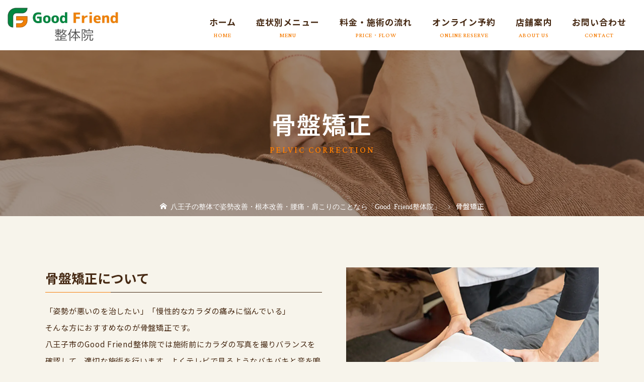

--- FILE ---
content_type: text/html; charset=UTF-8
request_url: https://good-friend-seitai.com/pelvis/
body_size: 12435
content:
<!DOCTYPE html>
<html class="pc" dir="ltr" lang="ja" prefix="og: https://ogp.me/ns#">
<head>
<!-- Google tag (gtag.js) -->
<script async src="https://www.googletagmanager.com/gtag/js?id=G-KSLJB5ZZ34"></script>
<script>
  window.dataLayer = window.dataLayer || [];
  function gtag(){dataLayer.push(arguments);}
  gtag('js', new Date());

  gtag('config', 'G-KSLJB5ZZ34');
</script>
<meta name="google-site-verification" content="x46aHxDN_1oasCVwjIVTtKKSfh3vkmepYchUIUo0yOw" />
<meta charset="UTF-8">
<meta name="viewport" content="width=device-width">
<title>骨盤矯正 | 八王子の整体で姿勢改善・根本改善・腰痛・肩こりのことなら「Good Friend整体院」</title>
<!--[if lt IE 9]>
<script src="https://good-friend-seitai.com/wp-content/themes/story_tcd041/js/html5.js"></script>
<![endif]-->

		<!-- All in One SEO 4.9.3 - aioseo.com -->
	<meta name="description" content="骨盤矯正のページです。八王子の整体で姿勢改善・根本改善・腰痛・肩こりのことなら「Good Friend整体院」にお任せください。Good Friend整体院は東京都八王子市にある整体院です。腰痛や肩こりなどの不調にオーダーメイドの施術をご提供。姿勢矯正も可能ですので、ぜひご相談ください。" />
	<meta name="robots" content="max-image-preview:large" />
	<link rel="canonical" href="https://good-friend-seitai.com/pelvis/" />
	<meta name="generator" content="All in One SEO (AIOSEO) 4.9.3" />
		<meta property="og:locale" content="ja_JP" />
		<meta property="og:site_name" content="八王子の整体で姿勢改善・根本改善・腰痛・肩こりのことなら「Good Friend整体院」 | 八王子の整体で姿勢改善・根本改善・腰痛・肩こりのことなら「Good Friend整体院」にお任せください。Good Friend整体院は東京都八王子市にある整体院です。腰痛や肩こりなどの不調にオーダーメイドの施術をご提供。姿勢矯正も可能ですので、ぜひご相談ください。" />
		<meta property="og:type" content="article" />
		<meta property="og:title" content="骨盤矯正 | 八王子の整体で姿勢改善・根本改善・腰痛・肩こりのことなら「Good Friend整体院」" />
		<meta property="og:description" content="骨盤矯正のページです。八王子の整体で姿勢改善・根本改善・腰痛・肩こりのことなら「Good Friend整体院」にお任せください。Good Friend整体院は東京都八王子市にある整体院です。腰痛や肩こりなどの不調にオーダーメイドの施術をご提供。姿勢矯正も可能ですので、ぜひご相談ください。" />
		<meta property="og:url" content="https://good-friend-seitai.com/pelvis/" />
		<meta property="article:published_time" content="2023-08-18T07:55:10+00:00" />
		<meta property="article:modified_time" content="2024-04-01T08:21:59+00:00" />
		<meta name="twitter:card" content="summary_large_image" />
		<meta name="twitter:title" content="骨盤矯正 | 八王子の整体で姿勢改善・根本改善・腰痛・肩こりのことなら「Good Friend整体院」" />
		<meta name="twitter:description" content="骨盤矯正のページです。八王子の整体で姿勢改善・根本改善・腰痛・肩こりのことなら「Good Friend整体院」にお任せください。Good Friend整体院は東京都八王子市にある整体院です。腰痛や肩こりなどの不調にオーダーメイドの施術をご提供。姿勢矯正も可能ですので、ぜひご相談ください。" />
		<script type="application/ld+json" class="aioseo-schema">
			{"@context":"https:\/\/schema.org","@graph":[{"@type":"BreadcrumbList","@id":"https:\/\/good-friend-seitai.com\/pelvis\/#breadcrumblist","itemListElement":[{"@type":"ListItem","@id":"https:\/\/good-friend-seitai.com#listItem","position":1,"name":"\u30db\u30fc\u30e0","item":"https:\/\/good-friend-seitai.com","nextItem":{"@type":"ListItem","@id":"https:\/\/good-friend-seitai.com\/pelvis\/#listItem","name":"\u9aa8\u76e4\u77ef\u6b63"}},{"@type":"ListItem","@id":"https:\/\/good-friend-seitai.com\/pelvis\/#listItem","position":2,"name":"\u9aa8\u76e4\u77ef\u6b63","previousItem":{"@type":"ListItem","@id":"https:\/\/good-friend-seitai.com#listItem","name":"\u30db\u30fc\u30e0"}}]},{"@type":"Organization","@id":"https:\/\/good-friend-seitai.com\/#organization","name":"Good Friend\u6574\u4f53\u9662","description":"\u516b\u738b\u5b50\u306e\u6574\u4f53\u3067\u59ff\u52e2\u6539\u5584\u30fb\u6839\u672c\u6539\u5584\u30fb\u8170\u75db\u30fb\u80a9\u3053\u308a\u306e\u3053\u3068\u306a\u3089\u300cGood Friend\u6574\u4f53\u9662\u300d\u306b\u304a\u4efb\u305b\u304f\u3060\u3055\u3044\u3002Good Friend\u6574\u4f53\u9662\u306f\u6771\u4eac\u90fd\u516b\u738b\u5b50\u5e02\u306b\u3042\u308b\u6574\u4f53\u9662\u3067\u3059\u3002\u8170\u75db\u3084\u80a9\u3053\u308a\u306a\u3069\u306e\u4e0d\u8abf\u306b\u30aa\u30fc\u30c0\u30fc\u30e1\u30a4\u30c9\u306e\u65bd\u8853\u3092\u3054\u63d0\u4f9b\u3002\u59ff\u52e2\u77ef\u6b63\u3082\u53ef\u80fd\u3067\u3059\u306e\u3067\u3001\u305c\u3072\u3054\u76f8\u8ac7\u304f\u3060\u3055\u3044\u3002","url":"https:\/\/good-friend-seitai.com\/","telephone":"+817090811785","logo":{"@type":"ImageObject","url":"https:\/\/good-friend-seitai.com\/wp-content\/uploads\/2023\/09\/logo_img.png","@id":"https:\/\/good-friend-seitai.com\/pelvis\/#organizationLogo","width":840,"height":255},"image":{"@id":"https:\/\/good-friend-seitai.com\/pelvis\/#organizationLogo"}},{"@type":"WebPage","@id":"https:\/\/good-friend-seitai.com\/pelvis\/#webpage","url":"https:\/\/good-friend-seitai.com\/pelvis\/","name":"\u9aa8\u76e4\u77ef\u6b63 | \u516b\u738b\u5b50\u306e\u6574\u4f53\u3067\u59ff\u52e2\u6539\u5584\u30fb\u6839\u672c\u6539\u5584\u30fb\u8170\u75db\u30fb\u80a9\u3053\u308a\u306e\u3053\u3068\u306a\u3089\u300cGood Friend\u6574\u4f53\u9662\u300d","description":"\u9aa8\u76e4\u77ef\u6b63\u306e\u30da\u30fc\u30b8\u3067\u3059\u3002\u516b\u738b\u5b50\u306e\u6574\u4f53\u3067\u59ff\u52e2\u6539\u5584\u30fb\u6839\u672c\u6539\u5584\u30fb\u8170\u75db\u30fb\u80a9\u3053\u308a\u306e\u3053\u3068\u306a\u3089\u300cGood Friend\u6574\u4f53\u9662\u300d\u306b\u304a\u4efb\u305b\u304f\u3060\u3055\u3044\u3002Good Friend\u6574\u4f53\u9662\u306f\u6771\u4eac\u90fd\u516b\u738b\u5b50\u5e02\u306b\u3042\u308b\u6574\u4f53\u9662\u3067\u3059\u3002\u8170\u75db\u3084\u80a9\u3053\u308a\u306a\u3069\u306e\u4e0d\u8abf\u306b\u30aa\u30fc\u30c0\u30fc\u30e1\u30a4\u30c9\u306e\u65bd\u8853\u3092\u3054\u63d0\u4f9b\u3002\u59ff\u52e2\u77ef\u6b63\u3082\u53ef\u80fd\u3067\u3059\u306e\u3067\u3001\u305c\u3072\u3054\u76f8\u8ac7\u304f\u3060\u3055\u3044\u3002","inLanguage":"ja","isPartOf":{"@id":"https:\/\/good-friend-seitai.com\/#website"},"breadcrumb":{"@id":"https:\/\/good-friend-seitai.com\/pelvis\/#breadcrumblist"},"datePublished":"2023-08-18T16:55:10+09:00","dateModified":"2024-04-01T17:21:59+09:00"},{"@type":"WebSite","@id":"https:\/\/good-friend-seitai.com\/#website","url":"https:\/\/good-friend-seitai.com\/","name":"\u516b\u738b\u5b50\u3067\u8170\u75db\u30fb\u80a9\u3053\u308a\u30fb\u59ff\u52e2\u77ef\u6b63\u306b\u52b9\u304f\u6574\u4f53\u306a\u3089Good Friend\u6574\u4f53\u9662","alternateName":"Good Friend\u6574\u4f53\u9662","description":"\u516b\u738b\u5b50\u306e\u6574\u4f53\u3067\u59ff\u52e2\u6539\u5584\u30fb\u6839\u672c\u6539\u5584\u30fb\u8170\u75db\u30fb\u80a9\u3053\u308a\u306e\u3053\u3068\u306a\u3089\u300cGood Friend\u6574\u4f53\u9662\u300d\u306b\u304a\u4efb\u305b\u304f\u3060\u3055\u3044\u3002Good Friend\u6574\u4f53\u9662\u306f\u6771\u4eac\u90fd\u516b\u738b\u5b50\u5e02\u306b\u3042\u308b\u6574\u4f53\u9662\u3067\u3059\u3002\u8170\u75db\u3084\u80a9\u3053\u308a\u306a\u3069\u306e\u4e0d\u8abf\u306b\u30aa\u30fc\u30c0\u30fc\u30e1\u30a4\u30c9\u306e\u65bd\u8853\u3092\u3054\u63d0\u4f9b\u3002\u59ff\u52e2\u77ef\u6b63\u3082\u53ef\u80fd\u3067\u3059\u306e\u3067\u3001\u305c\u3072\u3054\u76f8\u8ac7\u304f\u3060\u3055\u3044\u3002","inLanguage":"ja","publisher":{"@id":"https:\/\/good-friend-seitai.com\/#organization"}}]}
		</script>
		<!-- All in One SEO -->

<link rel="alternate" title="oEmbed (JSON)" type="application/json+oembed" href="https://good-friend-seitai.com/wp-json/oembed/1.0/embed?url=https%3A%2F%2Fgood-friend-seitai.com%2Fpelvis%2F" />
<link rel="alternate" title="oEmbed (XML)" type="text/xml+oembed" href="https://good-friend-seitai.com/wp-json/oembed/1.0/embed?url=https%3A%2F%2Fgood-friend-seitai.com%2Fpelvis%2F&#038;format=xml" />
<style id='wp-img-auto-sizes-contain-inline-css' type='text/css'>
img:is([sizes=auto i],[sizes^="auto," i]){contain-intrinsic-size:3000px 1500px}
/*# sourceURL=wp-img-auto-sizes-contain-inline-css */
</style>
<link rel='stylesheet' id='sbi_styles-css' href='https://good-friend-seitai.com/wp-content/plugins/instagram-feed/css/sbi-styles.min.css?ver=6.10.0' type='text/css' media='all' />
<style id='wp-block-library-inline-css' type='text/css'>
:root{--wp-block-synced-color:#7a00df;--wp-block-synced-color--rgb:122,0,223;--wp-bound-block-color:var(--wp-block-synced-color);--wp-editor-canvas-background:#ddd;--wp-admin-theme-color:#007cba;--wp-admin-theme-color--rgb:0,124,186;--wp-admin-theme-color-darker-10:#006ba1;--wp-admin-theme-color-darker-10--rgb:0,107,160.5;--wp-admin-theme-color-darker-20:#005a87;--wp-admin-theme-color-darker-20--rgb:0,90,135;--wp-admin-border-width-focus:2px}@media (min-resolution:192dpi){:root{--wp-admin-border-width-focus:1.5px}}.wp-element-button{cursor:pointer}:root .has-very-light-gray-background-color{background-color:#eee}:root .has-very-dark-gray-background-color{background-color:#313131}:root .has-very-light-gray-color{color:#eee}:root .has-very-dark-gray-color{color:#313131}:root .has-vivid-green-cyan-to-vivid-cyan-blue-gradient-background{background:linear-gradient(135deg,#00d084,#0693e3)}:root .has-purple-crush-gradient-background{background:linear-gradient(135deg,#34e2e4,#4721fb 50%,#ab1dfe)}:root .has-hazy-dawn-gradient-background{background:linear-gradient(135deg,#faaca8,#dad0ec)}:root .has-subdued-olive-gradient-background{background:linear-gradient(135deg,#fafae1,#67a671)}:root .has-atomic-cream-gradient-background{background:linear-gradient(135deg,#fdd79a,#004a59)}:root .has-nightshade-gradient-background{background:linear-gradient(135deg,#330968,#31cdcf)}:root .has-midnight-gradient-background{background:linear-gradient(135deg,#020381,#2874fc)}:root{--wp--preset--font-size--normal:16px;--wp--preset--font-size--huge:42px}.has-regular-font-size{font-size:1em}.has-larger-font-size{font-size:2.625em}.has-normal-font-size{font-size:var(--wp--preset--font-size--normal)}.has-huge-font-size{font-size:var(--wp--preset--font-size--huge)}.has-text-align-center{text-align:center}.has-text-align-left{text-align:left}.has-text-align-right{text-align:right}.has-fit-text{white-space:nowrap!important}#end-resizable-editor-section{display:none}.aligncenter{clear:both}.items-justified-left{justify-content:flex-start}.items-justified-center{justify-content:center}.items-justified-right{justify-content:flex-end}.items-justified-space-between{justify-content:space-between}.screen-reader-text{border:0;clip-path:inset(50%);height:1px;margin:-1px;overflow:hidden;padding:0;position:absolute;width:1px;word-wrap:normal!important}.screen-reader-text:focus{background-color:#ddd;clip-path:none;color:#444;display:block;font-size:1em;height:auto;left:5px;line-height:normal;padding:15px 23px 14px;text-decoration:none;top:5px;width:auto;z-index:100000}html :where(.has-border-color){border-style:solid}html :where([style*=border-top-color]){border-top-style:solid}html :where([style*=border-right-color]){border-right-style:solid}html :where([style*=border-bottom-color]){border-bottom-style:solid}html :where([style*=border-left-color]){border-left-style:solid}html :where([style*=border-width]){border-style:solid}html :where([style*=border-top-width]){border-top-style:solid}html :where([style*=border-right-width]){border-right-style:solid}html :where([style*=border-bottom-width]){border-bottom-style:solid}html :where([style*=border-left-width]){border-left-style:solid}html :where(img[class*=wp-image-]){height:auto;max-width:100%}:where(figure){margin:0 0 1em}html :where(.is-position-sticky){--wp-admin--admin-bar--position-offset:var(--wp-admin--admin-bar--height,0px)}@media screen and (max-width:600px){html :where(.is-position-sticky){--wp-admin--admin-bar--position-offset:0px}}

/*# sourceURL=wp-block-library-inline-css */
</style><style id='global-styles-inline-css' type='text/css'>
:root{--wp--preset--aspect-ratio--square: 1;--wp--preset--aspect-ratio--4-3: 4/3;--wp--preset--aspect-ratio--3-4: 3/4;--wp--preset--aspect-ratio--3-2: 3/2;--wp--preset--aspect-ratio--2-3: 2/3;--wp--preset--aspect-ratio--16-9: 16/9;--wp--preset--aspect-ratio--9-16: 9/16;--wp--preset--color--black: #000000;--wp--preset--color--cyan-bluish-gray: #abb8c3;--wp--preset--color--white: #ffffff;--wp--preset--color--pale-pink: #f78da7;--wp--preset--color--vivid-red: #cf2e2e;--wp--preset--color--luminous-vivid-orange: #ff6900;--wp--preset--color--luminous-vivid-amber: #fcb900;--wp--preset--color--light-green-cyan: #7bdcb5;--wp--preset--color--vivid-green-cyan: #00d084;--wp--preset--color--pale-cyan-blue: #8ed1fc;--wp--preset--color--vivid-cyan-blue: #0693e3;--wp--preset--color--vivid-purple: #9b51e0;--wp--preset--gradient--vivid-cyan-blue-to-vivid-purple: linear-gradient(135deg,rgb(6,147,227) 0%,rgb(155,81,224) 100%);--wp--preset--gradient--light-green-cyan-to-vivid-green-cyan: linear-gradient(135deg,rgb(122,220,180) 0%,rgb(0,208,130) 100%);--wp--preset--gradient--luminous-vivid-amber-to-luminous-vivid-orange: linear-gradient(135deg,rgb(252,185,0) 0%,rgb(255,105,0) 100%);--wp--preset--gradient--luminous-vivid-orange-to-vivid-red: linear-gradient(135deg,rgb(255,105,0) 0%,rgb(207,46,46) 100%);--wp--preset--gradient--very-light-gray-to-cyan-bluish-gray: linear-gradient(135deg,rgb(238,238,238) 0%,rgb(169,184,195) 100%);--wp--preset--gradient--cool-to-warm-spectrum: linear-gradient(135deg,rgb(74,234,220) 0%,rgb(151,120,209) 20%,rgb(207,42,186) 40%,rgb(238,44,130) 60%,rgb(251,105,98) 80%,rgb(254,248,76) 100%);--wp--preset--gradient--blush-light-purple: linear-gradient(135deg,rgb(255,206,236) 0%,rgb(152,150,240) 100%);--wp--preset--gradient--blush-bordeaux: linear-gradient(135deg,rgb(254,205,165) 0%,rgb(254,45,45) 50%,rgb(107,0,62) 100%);--wp--preset--gradient--luminous-dusk: linear-gradient(135deg,rgb(255,203,112) 0%,rgb(199,81,192) 50%,rgb(65,88,208) 100%);--wp--preset--gradient--pale-ocean: linear-gradient(135deg,rgb(255,245,203) 0%,rgb(182,227,212) 50%,rgb(51,167,181) 100%);--wp--preset--gradient--electric-grass: linear-gradient(135deg,rgb(202,248,128) 0%,rgb(113,206,126) 100%);--wp--preset--gradient--midnight: linear-gradient(135deg,rgb(2,3,129) 0%,rgb(40,116,252) 100%);--wp--preset--font-size--small: 13px;--wp--preset--font-size--medium: 20px;--wp--preset--font-size--large: 36px;--wp--preset--font-size--x-large: 42px;--wp--preset--spacing--20: 0.44rem;--wp--preset--spacing--30: 0.67rem;--wp--preset--spacing--40: 1rem;--wp--preset--spacing--50: 1.5rem;--wp--preset--spacing--60: 2.25rem;--wp--preset--spacing--70: 3.38rem;--wp--preset--spacing--80: 5.06rem;--wp--preset--shadow--natural: 6px 6px 9px rgba(0, 0, 0, 0.2);--wp--preset--shadow--deep: 12px 12px 50px rgba(0, 0, 0, 0.4);--wp--preset--shadow--sharp: 6px 6px 0px rgba(0, 0, 0, 0.2);--wp--preset--shadow--outlined: 6px 6px 0px -3px rgb(255, 255, 255), 6px 6px rgb(0, 0, 0);--wp--preset--shadow--crisp: 6px 6px 0px rgb(0, 0, 0);}:where(.is-layout-flex){gap: 0.5em;}:where(.is-layout-grid){gap: 0.5em;}body .is-layout-flex{display: flex;}.is-layout-flex{flex-wrap: wrap;align-items: center;}.is-layout-flex > :is(*, div){margin: 0;}body .is-layout-grid{display: grid;}.is-layout-grid > :is(*, div){margin: 0;}:where(.wp-block-columns.is-layout-flex){gap: 2em;}:where(.wp-block-columns.is-layout-grid){gap: 2em;}:where(.wp-block-post-template.is-layout-flex){gap: 1.25em;}:where(.wp-block-post-template.is-layout-grid){gap: 1.25em;}.has-black-color{color: var(--wp--preset--color--black) !important;}.has-cyan-bluish-gray-color{color: var(--wp--preset--color--cyan-bluish-gray) !important;}.has-white-color{color: var(--wp--preset--color--white) !important;}.has-pale-pink-color{color: var(--wp--preset--color--pale-pink) !important;}.has-vivid-red-color{color: var(--wp--preset--color--vivid-red) !important;}.has-luminous-vivid-orange-color{color: var(--wp--preset--color--luminous-vivid-orange) !important;}.has-luminous-vivid-amber-color{color: var(--wp--preset--color--luminous-vivid-amber) !important;}.has-light-green-cyan-color{color: var(--wp--preset--color--light-green-cyan) !important;}.has-vivid-green-cyan-color{color: var(--wp--preset--color--vivid-green-cyan) !important;}.has-pale-cyan-blue-color{color: var(--wp--preset--color--pale-cyan-blue) !important;}.has-vivid-cyan-blue-color{color: var(--wp--preset--color--vivid-cyan-blue) !important;}.has-vivid-purple-color{color: var(--wp--preset--color--vivid-purple) !important;}.has-black-background-color{background-color: var(--wp--preset--color--black) !important;}.has-cyan-bluish-gray-background-color{background-color: var(--wp--preset--color--cyan-bluish-gray) !important;}.has-white-background-color{background-color: var(--wp--preset--color--white) !important;}.has-pale-pink-background-color{background-color: var(--wp--preset--color--pale-pink) !important;}.has-vivid-red-background-color{background-color: var(--wp--preset--color--vivid-red) !important;}.has-luminous-vivid-orange-background-color{background-color: var(--wp--preset--color--luminous-vivid-orange) !important;}.has-luminous-vivid-amber-background-color{background-color: var(--wp--preset--color--luminous-vivid-amber) !important;}.has-light-green-cyan-background-color{background-color: var(--wp--preset--color--light-green-cyan) !important;}.has-vivid-green-cyan-background-color{background-color: var(--wp--preset--color--vivid-green-cyan) !important;}.has-pale-cyan-blue-background-color{background-color: var(--wp--preset--color--pale-cyan-blue) !important;}.has-vivid-cyan-blue-background-color{background-color: var(--wp--preset--color--vivid-cyan-blue) !important;}.has-vivid-purple-background-color{background-color: var(--wp--preset--color--vivid-purple) !important;}.has-black-border-color{border-color: var(--wp--preset--color--black) !important;}.has-cyan-bluish-gray-border-color{border-color: var(--wp--preset--color--cyan-bluish-gray) !important;}.has-white-border-color{border-color: var(--wp--preset--color--white) !important;}.has-pale-pink-border-color{border-color: var(--wp--preset--color--pale-pink) !important;}.has-vivid-red-border-color{border-color: var(--wp--preset--color--vivid-red) !important;}.has-luminous-vivid-orange-border-color{border-color: var(--wp--preset--color--luminous-vivid-orange) !important;}.has-luminous-vivid-amber-border-color{border-color: var(--wp--preset--color--luminous-vivid-amber) !important;}.has-light-green-cyan-border-color{border-color: var(--wp--preset--color--light-green-cyan) !important;}.has-vivid-green-cyan-border-color{border-color: var(--wp--preset--color--vivid-green-cyan) !important;}.has-pale-cyan-blue-border-color{border-color: var(--wp--preset--color--pale-cyan-blue) !important;}.has-vivid-cyan-blue-border-color{border-color: var(--wp--preset--color--vivid-cyan-blue) !important;}.has-vivid-purple-border-color{border-color: var(--wp--preset--color--vivid-purple) !important;}.has-vivid-cyan-blue-to-vivid-purple-gradient-background{background: var(--wp--preset--gradient--vivid-cyan-blue-to-vivid-purple) !important;}.has-light-green-cyan-to-vivid-green-cyan-gradient-background{background: var(--wp--preset--gradient--light-green-cyan-to-vivid-green-cyan) !important;}.has-luminous-vivid-amber-to-luminous-vivid-orange-gradient-background{background: var(--wp--preset--gradient--luminous-vivid-amber-to-luminous-vivid-orange) !important;}.has-luminous-vivid-orange-to-vivid-red-gradient-background{background: var(--wp--preset--gradient--luminous-vivid-orange-to-vivid-red) !important;}.has-very-light-gray-to-cyan-bluish-gray-gradient-background{background: var(--wp--preset--gradient--very-light-gray-to-cyan-bluish-gray) !important;}.has-cool-to-warm-spectrum-gradient-background{background: var(--wp--preset--gradient--cool-to-warm-spectrum) !important;}.has-blush-light-purple-gradient-background{background: var(--wp--preset--gradient--blush-light-purple) !important;}.has-blush-bordeaux-gradient-background{background: var(--wp--preset--gradient--blush-bordeaux) !important;}.has-luminous-dusk-gradient-background{background: var(--wp--preset--gradient--luminous-dusk) !important;}.has-pale-ocean-gradient-background{background: var(--wp--preset--gradient--pale-ocean) !important;}.has-electric-grass-gradient-background{background: var(--wp--preset--gradient--electric-grass) !important;}.has-midnight-gradient-background{background: var(--wp--preset--gradient--midnight) !important;}.has-small-font-size{font-size: var(--wp--preset--font-size--small) !important;}.has-medium-font-size{font-size: var(--wp--preset--font-size--medium) !important;}.has-large-font-size{font-size: var(--wp--preset--font-size--large) !important;}.has-x-large-font-size{font-size: var(--wp--preset--font-size--x-large) !important;}
/*# sourceURL=global-styles-inline-css */
</style>

<style id='classic-theme-styles-inline-css' type='text/css'>
/*! This file is auto-generated */
.wp-block-button__link{color:#fff;background-color:#32373c;border-radius:9999px;box-shadow:none;text-decoration:none;padding:calc(.667em + 2px) calc(1.333em + 2px);font-size:1.125em}.wp-block-file__button{background:#32373c;color:#fff;text-decoration:none}
/*# sourceURL=/wp-includes/css/classic-themes.min.css */
</style>
<link rel='stylesheet' id='contact-form-7-css' href='https://good-friend-seitai.com/wp-content/plugins/contact-form-7/includes/css/styles.css?ver=6.1.4' type='text/css' media='all' />
<link rel='stylesheet' id='story-slick-css' href='https://good-friend-seitai.com/wp-content/themes/story_tcd041/css/slick.css?ver=6.9' type='text/css' media='all' />
<link rel='stylesheet' id='story-slick-theme-css' href='https://good-friend-seitai.com/wp-content/themes/story_tcd041/css/slick-theme.css?ver=6.9' type='text/css' media='all' />
<link rel='stylesheet' id='story-style-css' href='https://good-friend-seitai.com/wp-content/themes/story_tcd041/style.css?ver=1.6?20231026' type='text/css' media='all' />
<link rel='stylesheet' id='story-responsive-css' href='https://good-friend-seitai.com/wp-content/themes/story_tcd041/responsive.css?ver=1.6?20231026' type='text/css' media='all' />
<link rel='stylesheet' id='story-footer-bar-css' href='https://good-friend-seitai.com/wp-content/themes/story_tcd041/css/footer-bar.css?ver=1.6?20231026' type='text/css' media='all' />
<script type="text/javascript" src="https://good-friend-seitai.com/wp-includes/js/jquery/jquery.min.js?ver=3.7.1" id="jquery-core-js"></script>
<script type="text/javascript" src="https://good-friend-seitai.com/wp-includes/js/jquery/jquery-migrate.min.js?ver=3.4.1" id="jquery-migrate-js"></script>
<script type="text/javascript" src="https://good-friend-seitai.com/wp-content/themes/story_tcd041/js/slick.min.js?ver=1.6?20231026" id="story-slick-js"></script>
<script type="text/javascript" src="https://good-friend-seitai.com/wp-content/themes/story_tcd041/js/functions.js?ver=1.6?20231026" id="story-script-js"></script>
<script type="text/javascript" src="https://good-friend-seitai.com/wp-content/themes/story_tcd041/js/responsive.js?ver=1.6?20231026" id="story-responsive-js"></script>
<link rel="https://api.w.org/" href="https://good-friend-seitai.com/wp-json/" /><link rel="alternate" title="JSON" type="application/json" href="https://good-friend-seitai.com/wp-json/wp/v2/pages/44" /><link rel="EditURI" type="application/rsd+xml" title="RSD" href="https://good-friend-seitai.com/xmlrpc.php?rsd" />
<meta name="generator" content="WordPress 6.9" />
<link rel='shortlink' href='https://good-friend-seitai.com/?p=44' />
<style type="text/css">

</style>
<noscript><style>.lazyload[data-src]{display:none !important;}</style></noscript><style>.lazyload{background-image:none !important;}.lazyload:before{background-image:none !important;}</style><style>
.content02-button:hover, .button a:hover, .global-nav .sub-menu a:hover, .content02-button:hover, .footer-bar01, .copyright, .nav-links02-previous a, .nav-links02-next a, .pagetop a, #submit_comment:hover, .page-links a:hover, .page-links > span, .pw_form input[type="submit"]:hover, .post-password-form input[type="submit"]:hover { 
	background: #F47F0B; 
}
.pb_slider .slick-prev:active, .pb_slider .slick-prev:focus, .pb_slider .slick-prev:hover {
	background: #F47F0B url(https://good-friend-seitai.com/wp-content/themes/story_tcd041/pagebuilder/assets/img/slider_arrow1.png) no-repeat 23px; 
}
.pb_slider .slick-next:active, .pb_slider .slick-next:focus, .pb_slider .slick-next:hover {
	background: #F47F0B url(https://good-friend-seitai.com/wp-content/themes/story_tcd041/pagebuilder/assets/img/slider_arrow2.png) no-repeat 25px 23px; 
}
#comment_textarea textarea:focus, #guest_info input:focus, #comment_textarea textarea:focus { 
	border: 1px solid #F47F0B; 
}
.archive-title, .article01-title a, .article02-title a, .article03-title, .article03-category-item:hover, .article05-category-item:hover, .article04-title, .article05-title, .article06-title, .article06-category-item:hover, .column-layout01-title, .column-layout01-title, .column-layout02-title, .column-layout03-title, .column-layout04-title, .column-layout05-title, .column-layout02-title, .column-layout03-title, .column-layout04-title, .column-layout05-title, .content01-title, .content02-button, .content03-title, .content04-title, .footer-gallery-title, .global-nav a:hover,  .global-nav .current-menu-item > a, .headline-primary, .nav-links01-previous a:hover, .nav-links01-next a:hover, .post-title, .styled-post-list1-title:hover, .top-slider-content-inner:after, .breadcrumb a:hover, .article07-title, .post-category a:hover, .post-meta-box a:hover, .post-content a, .color_headline, .custom-html-widget a {
color: #F47F0B;
}
.content02, .gallery01 .slick-arrow:hover, .global-nav .sub-menu a, .headline-bar, .nav-links02-next a:hover, .nav-links02-previous a:hover, .pagetop a:hover, .top-slider-nav li.active a, .top-slider-nav li:hover a {
background: #F47F0B;
}
.social-nav-item a:hover:before {
color: #F47F0B;
}
.article01-title a:hover, .article02-title a:hover, .article03 a:hover .article03-title, .article04 a:hover .article04-title, .article07 a:hover .article07-title, .post-content a:hover, .headline-link:hover, .custom-html-widget a:hover {
	color: #01893F;
}
@media only screen and (max-width: 991px) {
	.copyright {
		background: #F47F0B;
	}
}
@media only screen and (max-width: 1200px) {
	.global-nav a, .global-nav a:hover {
		background: #F47F0B;
	}
	.global-nav .sub-menu a {
		background: #F47F0B;
	}
}
.headline-font-type {
font-family: Segoe UI, "Hiragino Kaku Gothic ProN", "ヒラギノ角ゴ ProN W3", "メイリオ", Meiryo, sans-serif;
}
a:hover .thumbnail01 img, .thumbnail01 img:hover {
	-moz-transform: scale(1.2); -ms-transform: scale(1.2); -o-transform: scale(1.2); -webkit-transform: scale(1.2); transform: scale(1.2); }
.global-nav > ul > li > a {
color: #666666;
}
.article06 a:hover:before {
background: rgba(255, 255, 255, 0.9);
}
.footer-nav-wrapper:before {
background-color: rgba(159, 136, 110, 0.8);
}
</style>


<!--スマホ 電話番号リンク-->
<script type="text/javascript">
  function smtel(telno){
    if((navigator.userAgent.indexOf('iPhone') > 0 && navigator.userAgent.indexOf('iPod') == -1) || navigator.userAgent.indexOf('Android') > 0 && navigator.userAgent.indexOf('Mobile') > 0){
        document.write('<a class="tel-link" href="tel:'+telno+'">'+telno+'</a>');
        }else{
        document.write('<span class="tel-link">'+telno+'</span>');
    }
}
</script>
<!--スマホ 電話番号リンク END-->
		
<!--オリジナルCSS-->
<link rel="stylesheet" href="https://good-friend-seitai.com/wp-content/themes/story_tcd041/original.css?ver=202601171449">
<!--<link rel="stylesheet" type="text/css" href="https://good-friend-seitai.com/wp-content/themes/story_tcd041/original.css?20231026">-->
<!--オリジナルCSS END-->

<!-- ファビコン -->
<link rel="icon" href="https://good-friend-seitai.com/wp-content/themes/story_tcd041/img/favicon.ico">
 
<!-- スマホ用アイコン -->
<link rel="apple-touch-icon" sizes="180x180" href="https://good-friend-seitai.com/wp-content/themes/story_tcd041/img/icon.png">

<!-- GoogleFont -->
<link rel="preconnect" href="https://fonts.googleapis.com">
<link rel="preconnect" href="https://fonts.gstatic.com" crossorigin>
<link href="https://fonts.googleapis.com/css2?family=Crimson+Pro:wght@400;500&family=Noto+Sans+JP:wght@400;500;600;700&display=swap" rel="stylesheet">
<!-- GoogleFont END -->
	
</head>
<body class="wp-singular page-template-default page page-id-44 wp-theme-story_tcd041 font-type2">
<div id="site-loader-overlay"><div id="site-loader-spinner" style="border: 3px solid rgba(244, 127, 11, .5); border-left: 3px solid #F47F0B;">Loading</div></div>
<div id="site_wrap">
<header class="header">
	<div class="header-bar header-bar-fixed" style="background-color: #FFFFFF; color: #666666;">
		<div class="header-bar-inner inner">
			<div class="logo logo-image"><a href="https://good-friend-seitai.com/" data-label="八王子の整体で姿勢改善・根本改善・腰痛・肩こりのことなら「Good Friend整体院」"><img class="h_logo lazyload" src="[data-uri]" alt="八王子の整体で姿勢改善・根本改善・腰痛・肩こりのことなら「Good Friend整体院」" data-src="https://good-friend-seitai.com/wp-content/uploads/2023/09/logo_img.png" decoding="async" data-eio-rwidth="840" data-eio-rheight="255"><noscript><img class="h_logo" src="https://good-friend-seitai.com/wp-content/uploads/2023/09/logo_img.png" alt="八王子の整体で姿勢改善・根本改善・腰痛・肩こりのことなら「Good Friend整体院」" data-eio="l"></noscript></a></div>
			<a href="#" id="global-nav-button" class="global-nav-button"></a>
			<nav id="global-nav" class="global-nav"><ul id="menu-%e3%82%b0%e3%83%ad%e3%83%bc%e3%83%90%e3%83%ab%e3%83%a1%e3%83%8b%e3%83%a5%e3%83%bc" class="menu"><li id="menu-item-22" class="global-menu-home menu-item menu-item-type-post_type menu-item-object-page menu-item-home menu-item-22"><a href="https://good-friend-seitai.com/"><span></span>ホーム</a></li>
<li id="menu-item-83" class="global-menu-menu menu-item menu-item-type-custom menu-item-object-custom current-menu-ancestor current-menu-parent menu-item-has-children menu-item-83"><a><span></span>症状別メニュー</a>
<ul class="sub-menu">
	<li id="menu-item-27" class="menu-item menu-item-type-post_type menu-item-object-page menu-item-27"><a href="https://good-friend-seitai.com/headache/"><span></span>首痛・頭痛</a></li>
	<li id="menu-item-32" class="menu-item menu-item-type-post_type menu-item-object-page menu-item-32"><a href="https://good-friend-seitai.com/shoulder/"><span></span>肩の痛み</a></li>
	<li id="menu-item-36" class="menu-item menu-item-type-post_type menu-item-object-page menu-item-36"><a href="https://good-friend-seitai.com/waist/"><span></span>腰痛</a></li>
	<li id="menu-item-41" class="menu-item menu-item-type-post_type menu-item-object-page menu-item-41"><a href="https://good-friend-seitai.com/knees/"><span></span>膝痛</a></li>
	<li id="menu-item-46" class="menu-item menu-item-type-post_type menu-item-object-page current-menu-item page_item page-item-44 current_page_item menu-item-46"><a href="https://good-friend-seitai.com/pelvis/" aria-current="page"><span></span>骨盤矯正</a></li>
</ul>
</li>
<li id="menu-item-51" class="global-menu-price menu-item menu-item-type-post_type menu-item-object-page menu-item-has-children menu-item-51"><a href="https://good-friend-seitai.com/menu/"><span></span>料金・施術の流れ</a>
<ul class="sub-menu">
	<li id="menu-item-55" class="menu-item menu-item-type-post_type menu-item-object-page menu-item-55"><a href="https://good-friend-seitai.com/question/"><span></span>よくある質問</a></li>
	<li id="menu-item-59" class="menu-item menu-item-type-post_type menu-item-object-page menu-item-59"><a href="https://good-friend-seitai.com/review/"><span></span>お客様の声</a></li>
	<li id="menu-item-63" class="menu-item menu-item-type-post_type menu-item-object-page menu-item-63"><a href="https://good-friend-seitai.com/staff/"><span></span>スタッフ紹介</a></li>
</ul>
</li>
<li id="menu-item-107" class="global-menu-reserve menu-item menu-item-type-custom menu-item-object-custom menu-item-107"><a target="_blank" rel="nofollow" href="https://mitsuraku.jp/pm/online/index/v0f5u2/eNpLtDK0qi62MjSyUsovKMnMzytJTI_PTFGyLrYys1IyNjE2tzRVsq4FXDD1Dguk"><span></span>オンライン予約</a></li>
<li id="menu-item-80" class="global-menu-information menu-item menu-item-type-post_type menu-item-object-page menu-item-has-children menu-item-80"><a href="https://good-friend-seitai.com/shop/"><span></span>店舗案内</a>
<ul class="sub-menu">
	<li id="menu-item-108" class="menu-item menu-item-type-taxonomy menu-item-object-category menu-item-108"><a href="https://good-friend-seitai.com/category/topics/"><span></span>お知らせ</a></li>
</ul>
</li>
<li id="menu-item-73" class="global-menu-contact menu-item menu-item-type-post_type menu-item-object-page menu-item-73"><a href="https://good-friend-seitai.com/contact/"><span></span>お問い合わせ</a></li>
</ul></nav>		</div>
	</div>
	<div class="signage" style="background-image: url();">
		<div class="signage-content" style="text-shadow: 2px 2px 2px #333333">
			<h1 class="signage-title headline-font-type" style="color: #FFFFFF; font-size: 50px;">骨盤矯正</h1>
			<p class="signage-title-sub" style="color: #FFFFFF; font-size: 16px;">PELVIC CORRECTION</p>
		</div>
	</div>
	<div class="breadcrumb-wrapper">
		<ul class="breadcrumb inner" itemscope itemtype="http://schema.org/BreadcrumbList">
			<li class="home" itemprop="itemListElement" itemscope itemtype="http://schema.org/ListItem">
				<a href="https://good-friend-seitai.com/" itemprop="item">
					<span itemprop="name">HOME</span>
				</a>
				<meta itemprop="position" content="1" />
			</li>
						<li>骨盤矯正</li>
					</ul>
	</div>
</header>
<div class="main">
	<div class="inner">
		<div class="post-header">
					</div>
	</div>
	<div class="clearfix">
		<div class="primary primary-full">
			<div class="post-content">
<section class="content_full menu_sec">
<div class="content_inner">
<div class="menu_inner flex-inner">
<div class="menu__text">
<h2>骨盤矯正について</h2>
<p>「姿勢が悪いのを治したい」「慢性的なカラダの痛みに悩んでいる」<br />
そんな方におすすめなのが骨盤矯正です。<br />
八王子市のGood Friend整体院では施術前にカラダの写真を撮りバランスを確認して、適切な施術を行います。よくテレビで見るようなバキバキと音を鳴らしたり、強い痛みが伴ったりする施術はございませんので、ご安心ください。</p>
<p>施術後にはカラダがどのように変化したのか確認するので、効果が目に見えてわかります。
</p></div>
<div class="menu__img"><img decoding="async" src="[data-uri]" alt="骨盤矯正の様子" data-src="/wp-content/themes/story_tcd041/img/menu-pelvis_img.jpg" class="lazyload" data-eio-rwidth="1000" data-eio-rheight="700"><noscript><img decoding="async" src="/wp-content/themes/story_tcd041/img/menu-pelvis_img.jpg" alt="骨盤矯正の様子" data-eio="l"></noscript></div>
</div>
</div>
</section>
			</div>
		</div>
	</div>
</div>
<footer class="footer">
	<section class="footer-gallery">
		<h2 class="footer-gallery-title headline-font-type" style="font-size: 40px;"></h2>
		<div class="footer-gallery-slider">
		</div>
	</section>
<!-- お問い合わせ -->
<section class="footer_contact_sec">	
<div class="footer_about_inner flex-inner">

<div class="footer_contact_bg">
	<h2 class="footer-logo-name">Good Friend整体院</h2>
	<dl class="address_body">
		<dt class="address_title">住所</dt>
		<dd class="address_text">〒192-0072 東京都八王子市南町2-5<br />ミディ八王子301号室</dd>
	</dl>
	<dl class="address_body">
		<dt class="address_title">営業時間</dt>
		<dd class="address_text">10:00~20:00 / 最終受付 19:30</dd>
	</dl>
	<address class="footer_tel"><span class="footer_tel_sab">Tel.</span><script type="text/javascript">smtel('070-9081-1785');</script></address>
<p class="footer-con-caution">「WEBサイトを見た」とお伝えいただけるとスムーズです。</p>
<p class="footer-con-caution">営業等のお電話はご遠慮ください。</p>
	<ul class="sns__links">
		<li class="sns__links-item"><a class="footer_sns footer_mail_but" href="https://good-friend-seitai.com/contact/#co"><span>MAIL FORM</span></a></li>
		<li class="sns__links-item"><a class="footer_sns footer_insta_but" href="https://www.instagram.com/gf_seitai/" target="_blank" rel="noopener noreferrer"><span>INSTAGRAM</span></a></li>
	</ul>
</div>
	
	<div class="footer_link_bg">
		<a class="footer_link footer_epark_but" href="https://mitsuraku.jp/pm/online/index/v0f5u2/eNpLtDK0qi62MjSyUsovKMnMzytJTI_PTFGyLrYys1IyNjE2tzRVsq4FXDD1Dguk" target="_blank" rel="noopener noreferrer"><img src="[data-uri]" alt="オンライン予約" data-src="/wp-content/themes/story_tcd041/img/epark_img.png" decoding="async" class="lazyload" data-eio-rwidth="1204" data-eio-rheight="252"><noscript><img src="/wp-content/themes/story_tcd041/img/epark_img.png" alt="オンライン予約" data-eio="l"></noscript></a>
	</div>
	
<div class="footer_menu_bg">
<div class="footer-content-list flex-inner">
	<ul class="footer-content-list-outer">
		<li><a class="footer_but" href="https://good-friend-seitai.com">ホーム</a></li>
		<li><a class="footer_but" href="https://good-friend-seitai.com/menu/">料金・施術の流れ</a></li>
		<li><a class="footer_but" href="https://good-friend-seitai.com/question/">よくある質問</a></li>
		<li><a class="footer_but" href="https://good-friend-seitai.com/review/">お客様の声</a></li>
	</ul>
	<ul class="footer-content-list-outer">
		<li><a class="footer_but" href="https://good-friend-seitai.com/staff/">スタッフ紹介</a></li>
		<li><a class="footer_but" href="https://good-friend-seitai.com/shop/">店舗案内</a></li>
		<li><a class="footer_but" href="https://good-friend-seitai.com/category/topics/">お知らせ</a></li>
		<li><a class="footer_but" href="https://good-friend-seitai.com/contact/">お問い合わせ</a></li>
	</ul>
	<ul class="footer-content-list-outer">
		<li class="footer-content-title">症状別メニュー</li>
		<li><a class="footer_but" href="https://good-friend-seitai.com/headache/">首痛・頭痛</a></li>
		<li><a class="footer_but" href="https://good-friend-seitai.com/shoulder/">肩の痛み</a></li>
		<li><a class="footer_but" href="https://good-friend-seitai.com/waist/">腰痛</a></li>
		<li><a class="footer_but" href="https://good-friend-seitai.com/knees/">膝痛</a></li>
		<li><a class="footer_but" href="https://good-friend-seitai.com/pelvis/">骨盤矯正</a></li>
	</ul>
</div>
</div>
	
</div>
</section>
<!-- お問い合わせ END -->
	
	<div class="footer-content inner">
		<div class="footer-logo footer-logo-text" style="font-size: 26px;"><a href="https://good-friend-seitai.com/">八王子の整体で姿勢改善・根本改善・腰痛・肩こりのことなら「Good Friend整体院」</a></div>
		<p class="align1"></p>
	</div>
	<div class="footer-bar01">
		<div class="footer-bar01-inner">
			<ul class="social-nav">
				<li class="social-nav-rss social-nav-item"><a href="https://good-friend-seitai.com/feed/" target="_blank"></a></li>
			</ul>
			<p class="copyright"><small>Copyright &copy; <a href="https://good-friend-seitai.com/" target="blank">八王子の整体で姿勢改善・根本改善・腰痛・肩こりのことなら「Good Friend整体院」</a> All rights reserved.</small></p><!-- 240730　先方指示で変更 -->
<!-- 			<p class="copyright"><small>Copyright &copy; Good Friend整体院. All rights reserved.</small></p> -->
			<div id="pagetop" class="pagetop">
				<a href="#"></a>
			</div>
		</div>
	</div>
</footer>
 
</div>
<script type="speculationrules">
{"prefetch":[{"source":"document","where":{"and":[{"href_matches":"/*"},{"not":{"href_matches":["/wp-*.php","/wp-admin/*","/wp-content/uploads/*","/wp-content/*","/wp-content/plugins/*","/wp-content/themes/story_tcd041/*","/*\\?(.+)"]}},{"not":{"selector_matches":"a[rel~=\"nofollow\"]"}},{"not":{"selector_matches":".no-prefetch, .no-prefetch a"}}]},"eagerness":"conservative"}]}
</script>
<!-- Instagram Feed JS -->
<script type="text/javascript">
var sbiajaxurl = "https://good-friend-seitai.com/wp-admin/admin-ajax.php";
</script>
<script type="text/javascript" id="eio-lazy-load-js-before">
/* <![CDATA[ */
var eio_lazy_vars = {"exactdn_domain":"","skip_autoscale":0,"bg_min_dpr":1.1,"threshold":0,"use_dpr":1};
//# sourceURL=eio-lazy-load-js-before
/* ]]> */
</script>
<script type="text/javascript" src="https://good-friend-seitai.com/wp-content/plugins/ewww-image-optimizer/includes/lazysizes.min.js?ver=831" id="eio-lazy-load-js" async="async" data-wp-strategy="async"></script>
<script type="text/javascript" src="https://good-friend-seitai.com/wp-includes/js/dist/hooks.min.js?ver=dd5603f07f9220ed27f1" id="wp-hooks-js"></script>
<script type="text/javascript" src="https://good-friend-seitai.com/wp-includes/js/dist/i18n.min.js?ver=c26c3dc7bed366793375" id="wp-i18n-js"></script>
<script type="text/javascript" id="wp-i18n-js-after">
/* <![CDATA[ */
wp.i18n.setLocaleData( { 'text direction\u0004ltr': [ 'ltr' ] } );
//# sourceURL=wp-i18n-js-after
/* ]]> */
</script>
<script type="text/javascript" src="https://good-friend-seitai.com/wp-content/plugins/contact-form-7/includes/swv/js/index.js?ver=6.1.4" id="swv-js"></script>
<script type="text/javascript" id="contact-form-7-js-translations">
/* <![CDATA[ */
( function( domain, translations ) {
	var localeData = translations.locale_data[ domain ] || translations.locale_data.messages;
	localeData[""].domain = domain;
	wp.i18n.setLocaleData( localeData, domain );
} )( "contact-form-7", {"translation-revision-date":"2025-11-30 08:12:23+0000","generator":"GlotPress\/4.0.3","domain":"messages","locale_data":{"messages":{"":{"domain":"messages","plural-forms":"nplurals=1; plural=0;","lang":"ja_JP"},"This contact form is placed in the wrong place.":["\u3053\u306e\u30b3\u30f3\u30bf\u30af\u30c8\u30d5\u30a9\u30fc\u30e0\u306f\u9593\u9055\u3063\u305f\u4f4d\u7f6e\u306b\u7f6e\u304b\u308c\u3066\u3044\u307e\u3059\u3002"],"Error:":["\u30a8\u30e9\u30fc:"]}},"comment":{"reference":"includes\/js\/index.js"}} );
//# sourceURL=contact-form-7-js-translations
/* ]]> */
</script>
<script type="text/javascript" id="contact-form-7-js-before">
/* <![CDATA[ */
var wpcf7 = {
    "api": {
        "root": "https:\/\/good-friend-seitai.com\/wp-json\/",
        "namespace": "contact-form-7\/v1"
    }
};
//# sourceURL=contact-form-7-js-before
/* ]]> */
</script>
<script type="text/javascript" src="https://good-friend-seitai.com/wp-content/plugins/contact-form-7/includes/js/index.js?ver=6.1.4" id="contact-form-7-js"></script>
<script type="text/javascript" src="https://good-friend-seitai.com/wp-content/themes/story_tcd041/js/footer-bar.js?ver=1.6?20231026" id="story-footer-bar-js"></script>
<script>
jQuery(function(){
jQuery(document).ready(function($){
	$(window).load(function() {
    	$("#site-loader-spinner").delay(600).fadeOut(400);
    	$("#site-loader-overlay").delay(900).fadeOut(800);
    	$("#site-wrap").css("display", "block");
	});
	$(function() {
		setTimeout(function(){
    		$("#site-loader-spinner").delay(600).fadeOut(400);
    	$("#site-loader-overlay").delay(900).fadeOut(800);
    		$("#site-wrap").css("display", "block");
    	}, 3000);
	});
});
jQuery(".footer-gallery-slider").slick({
 
		autoplay: true,
		draggable: true,
		infinite: true,
		arrows: false,
		slidesToShow: 4,
		responsive: [
    		{
     			breakpoint: 992,
      			settings: {
        			slidesToShow: 3
    			}
    		},
    		{
     			breakpoint: 768,
      			settings: {
        			slidesToShow: 2
      			}
    		}
  		]
	});
});
</script>
</body>
</html>


--- FILE ---
content_type: text/css
request_url: https://good-friend-seitai.com/wp-content/themes/story_tcd041/original.css?ver=202601171449
body_size: 9635
content:
@charset "UTF-8";
/* Good Friend整体院 CSS Document */
/* 共通部分 */
body {
  background: #f7f4eb;
  color: #462913;
  overflow: hidden;
  font-size: 15px;
  font-size: clamp(16px, 0.85vw, 22px);
  counter-reset: number 0 counter-reset1;
}
a, .post-content a {
  color: #462913;
}
.font-type2, .headline-font-type {
  font-family: 'Noto Sans JP', "游ゴシック", YuGothic, "ヒラギノ角ゴ Pro", "Hiragino Kaku Gothic Pro", "メイリオ", "Meiryo", sans-serif;
}
p, .post-content p {
  font-size: 0.95em;
  font-weight: 400;
  line-height: 2.2;
  letter-spacing: 0.05em;
}
.post-content ul {
  font-size: 0.95em;
  font-weight: 400;
  list-style: disc;
}
.breadcrumb-wrapper {
  background: none;
}
.breadcrumb.inner {
  font-size: 0.85em;
  width: fit-content;
  display: block;
  height: 35px;
  line-height: 35px;
}
.breadcrumb li a, .breadcrumb li {
  color: #fff;
}
.signage {
  height: 330px;
  background: #462913 !important;
  position: relative;
  z-index: 0;
}
.signage::after {
  content: '';
  position: absolute;
  display: block;
  background-image: url(/wp-content/themes/story_tcd041/img/header_img.jpg);
  background-repeat: no-repeat;
  background-size: cover;
  background-position: center;
  width: 100%;
  height: 100%;
  top: 0;
  left: 0;
  z-index: -1;
  opacity: 0.5;
}
.signage-title.headline-font-type, .signage-title-sub {
  text-align: center;
  text-shadow: none;
}
.signage-title.headline-font-type {
  letter-spacing: 2px;
  margin-bottom: 20px;
  font-size: 3em !important;
  font-weight: 600;
}
.signage-title-sub {
  font-size: 1.1em !important;
  letter-spacing: 3px;
  line-height: 1;
  font-weight: 500;
  font-family: 'Crimson Pro', serif;
  color: #ff7f00 !important;
}
@media only screen and (max-width: 1200px) {
  .signage {
    height: 280px;
  }
}
@media only screen and (max-width: 767px) {
  .signage {
    height: 180px;
  }
  .signage-title.headline-font-type {
    font-size: 2em !important;
    margin-bottom: 15px;
  }
  .signage-title-sub {
    font-size: 0.85em !important;
  }
}
/* 共通部分 END */
/* ナビ */
.header-bar {
  z-index: 50;
  box-shadow: none;
}
.logo-image {
  top: 15px;
  width: 220px;
  height: auto;
  left: 15px;
  position: absolute;
}
img.h_logo {
  width: 100%;
}
.global-nav {
  padding-right: 15px;
}
.header-bar-inner {
  width: 100%;
  max-width: unset;
  z-index: 100;
}
.global-nav > ul > li > a {
  font-size: 17px;
  letter-spacing: 1px;
  font-weight: 700;
  line-height: 88px;
  padding: 0px 20px;
  position: relative;
  text-align: center;
  transition: all 0.5s;
  color: #462913;
}
.global-nav > ul > li > a::before {
  content: "";
  left: 45%;
  width: 8px;
  height: 8px;
  border-radius: 100px;
  top: 15px;
  position: absolute;
  transition: all 0.5s;
  z-index: 1;
}
.global-nav > ul > li > a:hover::before {
  background: #01893f;
}
.global-nav > ul > li > a::after {
  position: relative;
  display: block;
  text-align: center;
  bottom: 24px;
  line-height: 1;
  font-size: 12px;
  font-family: 'Crimson Pro', serif;
  font-weight: 500;
  letter-spacing: 1px;
  color: #f47f0b;
}
.global-nav > ul > li.global-menu-home > a::after {
  content: "HOME";
}
.global-nav > ul > li.global-menu-menu > a::after {
  content: "MENU";
}
.global-nav > ul > li.global-menu-price > a::after {
  content: "PRICE・FLOW";
}
.global-nav > ul > li.global-menu-reserve > a::after {
  content: "ONLINE RESERVE";
}
.global-nav > ul > li.global-menu-information > a::after {
  content: "ABOUT US";
}
.global-nav > ul > li.global-menu-contact > a::after {
  content: "CONTACT";
}
.global-nav .sub-menu {
  left: auto;
  right: 0px !important;
}
.global-nav .sub-menu a {
  font-size: 15px;
  letter-spacing: 1px;
  font-weight: 700;
  color: #462913;
  background: #fff !important;
}
.global-nav .sub-menu a:hover {
  color: #fff !important;
  background: #f47f0b !important;
}
.global-nav .sub-menu a:hover::before {
  content: none;
}
@media only screen and (max-width: 1200px) {
  .logo-image {
    top: 0;
    width: 125px;
    left: -5px;
  }
  .header-bar {
    border-bottom: 1px solid #fff;
  }
  .global-nav-button {
    border-left: 0px;
    background: none;
  }
  .global-nav-button:before {
    color: #462913;
  }
  .global-nav-button:hover:before {
    color: #f47f0b;
  }
  .global-nav > ul > li > a {
    font-size: 12px;
    letter-spacing: 1px;
    text-shadow: none;
    text-align: left;
    padding: 0px 0px 0px 25px;
    line-height: 50px;
  }
  .global-nav > ul > li > a::after {
    text-align: left;
    line-height: 0;
    bottom: 25px;
    padding-left: 145px;
  }
  .global-nav a {
    background: #fff;
    color: #462913 !important;
  }
  .global-nav .sub-menu a {
    font-size: 11px;
    background: #fff !important;
    color: #462913 !important;
    width: 100%;
  }
  .global-nav a:hover, .global-nav .sub-menu a:hover {
    background: #fff !important;
    color: #01893f !important;
  }
  .global-nav > ul > li > a::before {
    content: none !important;
  }
  .global-nav .menu-item-has-children > a span::before {
    color: #462913;
  }
}
@media only screen and (max-width: 820px) {
  img.s_logo {
    width: 100%;
  }
}
/* ナビ END */
/* YouTube コントロールバー非表示 */
.mb_YTPBar {
  display: none !important;
}
/* YouTube コントロールバー非表示 */
/* トップ・フッター */
.header-youtube-overlay {
  background: #000;
  opacity: 0.55;
}
.top-slider-content {
  border-radius: 0;
  flex-direction: column;
  justify-content: center;
  display: -webkit-flex;
  display: flex;
  width: 100% !important;
  height: 100% !important;
}
.top-slider-content-inner, .top-slider-content-inner:hover {
  background: none;
}
.top-slider-content-inner {
  width: 100% !important;
  height: 100% !important;
  box-sizing: border-box;
  margin: 0 auto;
  flex-direction: column;
  justify-content: center;
  align-items: center;
  display: -webkit-flex;
  display: flex;
}
.top-slider-content-inner p {
  display: none;
}
.top-slider-content-inner:after {
  content: none;
}
.front-slider-box {
  width: 86%;
  margin: 0 auto;
}
.front-copy-img {
  width: 730px;
  flex-direction: column;
  justify-content: center;
  align-items: center;
  display: -webkit-flex;
  display: flex;
}
.front-copy-img img {
  width: 100%;
}
.top-slider-wrapper::before {
  content: '';
  position: absolute;
  width: 1px;
  height: 40px;
  background: #462913;
  bottom: 0;
  left: 10%;
  z-index: 10;
}
.top-slider-wrapper::after {
  content: 'SCROLL';
  position: absolute;
  color: #462913;
  text-align: center;
  width: 20%;
  left: 0;
  bottom: 50px;
  font-size: 13px;
  font-weight: 500;
  letter-spacing: 2px;
  line-height: 1;
  z-index: 2;
  font-family: 'Crimson Pro', serif;
}
div#content01::before {
  content: '';
  position: absolute;
  width: 1px;
  height: 40px;
  background: #838383;
  left: 10%;
  z-index: 0;
}
.front_original01 {
  padding: 5em 0;
}
.front-original01-inner {
  width: 86%;
  max-width: 1150px;
  margin: 0 auto;
}
.front-original01__text {
  width: 50%;
  padding-right: 3em;
  box-sizing: border-box;
  flex-direction: column;
  justify-content: center;
  align-items: center;
  display: -webkit-flex;
  display: flex;
}
.front-original01__img {
  width: 50%;
  box-sizing: border-box;
  flex-direction: column;
  justify-content: center;
  align-items: center;
  display: -webkit-flex;
  display: flex;
}
.front-original01__text h2 {
  font-size: 1.7em;
  letter-spacing: 1px;
  font-weight: 700;
  line-height: 1.8;
  margin-bottom: 20px;
  width: 100%;
}
.front-original01__text p {
  margin-bottom: 15px;
  width: 100%;
}
.front-original01__text p:last-of-type {
  margin-bottom: 0;
}
.content02 {
  background: none;
}
.content02-inner {
  width: 86%;
  padding: 0;
  padding-bottom: 80px;
}
.content02-item {
  padding: 0;
  width: 33.3333%;
  margin-left: 1.5%;
  background: #fff;
}
.content02-img {
  width: 100%;
  height: auto;
  margin: 0 auto;
  overflow: hidden;
  position: relative;
  transition: all .5s;
  z-index: 0;
}
.content02-img-inner {
  width: 100%;
  top: 50%;
  left: 50%;
  -webkit-transform: translate(-50%, -50%);
  transform: translate(-50%, -50%);
  position: absolute;
  text-align: center;
  color: #fff;
}
h2.content02-img_title {
  font-size: 1.6em;
  font-weight: 700;
  margin: 0;
}
.content02-img .mask {
  width: 100%;
  height: 100%;
  position: absolute;
  top: 0;
  left: 0;
  opacity: 0;
  background: #4629138a;
  -webkit-transition: all 0.5s ease;
  transition: all 0.5s ease;
}
.content02-img:hover .mask {
  opacity: 1;
}
.content02-text__box {
  padding: 30px;
  box-sizing: border-box;
  background: #fff;
}
.content02-title, .content02-text {
  color: #462913;
}
.content02-title {
  font-size: 1.3em;
  text-align: left;
  line-height: 1.5;
  font-weight: 700;
  margin-bottom: 15px;
}
.content02-title::before {
  content: 'PRICE・FLOW';
  display: block;
  font-size: 0.9em;
  font-weight: 500;
  letter-spacing: 2px;
  line-height: 1;
  margin-bottom: 10px;
  color: #f47f0b;
  font-family: 'Crimson Pro', serif;
}
.content02-item:nth-of-type(2) .content02-title::before {
  content: 'Q&A';
}
.content02-item:nth-of-type(3) .content02-title::before {
  content: 'STAFF';
}
.content02-text {
  line-height: 2;
}
.content02-button {
  font-size: 0.9em;
  font-weight: 700;
  letter-spacing: 1px;
  overflow: hidden;
  text-align: left;
  width: 100%;
  max-width: 280px;
  height: 60px;
  line-height: 60px;
  position: relative;
  margin: 20px auto 0;
  border-radius: 100px;
  color: #fff;
  background: #f47f0b;
  padding: 0 25px;
  box-sizing: border-box;
  transition: 0.5s;
  z-index: 1;
}
.content02-button::after {
  content: 'MORE';
  position: absolute;
  font-size: 0.7em;
  font-weight: 500;
  letter-spacing: 1px;
  right: 20px;
  font-family: 'Crimson Pro', serif;
}
.content02-button::before {
  width: 0px;
  height: 100%;
  position: absolute;
  content: '';
  background: #01893f;
  left: 0;
  top: 0;
  z-index: -1;
  transition: 0.5s;
}
.content02-button:hover {
  color: #fff;
  background: #f47f0b;
}
.content02-button:hover::before {
  width: 100%;
}
.front_original02 {
  padding: 5em 0;
  color: #fff;
  background: #462913;
  z-index: 0;
  position: relative;
}
.front_original02::before {
  content: '';
  position: absolute;
  display: block;
  background: url(/wp-content/themes/story_tcd041/img/front-original02-bg_img.jpg);
  background-repeat: no-repeat;
  background-size: cover;
  background-position: center top;
  width: 100%;
  height: 100%;
  top: 0;
  left: 0;
  z-index: -1;
  opacity: 0.25;
}
.front-original02-inner {
  width: 86%;
  max-width: 1150px;
  margin: 0 auto;
}
.front_original02 h2 {
  font-size: 2.3em;
  font-weight: 700;
  letter-spacing: 2px;
  margin-bottom: 10px;
  line-height: 1.5;
}
.front-original02__text {
  width: 40%;
  margin-left: 60%;
  box-sizing: border-box;
  flex-direction: column;
  justify-content: flex-end;
  align-items: center;
  display: -webkit-flex;
  display: flex;
}
.front-original02__img {
  width: 60%;
  margin-left: -100%;
  padding-right: 3em;
  box-sizing: border-box;
  flex-direction: column;
  justify-content: center;
  align-items: center;
  display: -webkit-flex;
  display: flex;
}
.front-original02__text p {
  margin-bottom: 15px;
  width: 100%;
}
.front-original02__text p:last-child {
  margin-bottom: 0;
}
.front_original03 {
  padding: 5em 0;
}
.front-original03-inner {
  width: 86%;
  max-width: 1200px;
  margin: 0 auto;
}
.third-box {
  margin-bottom: 50px;
}
.third-box:last-of-type {
  margin-bottom: 0;
}
.front-third-text {
  width: 40%;
  height: fit-content;
  margin-top: 4em;
  padding: 30px 40px;
  background: #fff;
  box-sizing: border-box;
}
.front-third-text::before {
  counter-increment: number 1;
  content: "POINT."counter(number) "";
  display: block;
  font-size: 1.8em;
  font-weight: 500;
  margin-bottom: 10px;
  color: #f47f0b;
  font-family: 'Crimson Pro', serif;
}
.third-box:nth-of-type(odd) .front-third-img {
  margin-left: -10%;
}
.third-box:nth-of-type(even) .front-third-text {
  margin-left: 60%;
}
.front-third-img {
  width: 70%;
  box-sizing: border-box;
  flex-direction: column;
  justify-content: center;
  align-items: center;
  display: -webkit-flex;
  display: flex;
  z-index: -1;
}
.third-box:nth-of-type(even) .front-third-img {
  margin-left: -100%;
}
.front-third-text p {
  width: 100%;
}
h3.third_title {
  font-size: 1.5em;
  font-weight: 700;
  letter-spacing: 1px;
  line-height: 1.5;
  margin-bottom: 10px;
  width: 100%;
}
.front_topics {
  padding: 4.5em 0 5em;
  background: #fff;
}
.front-topics-inner {
  width: 86%;
  max-width: 1150px;
  margin: 0 auto;
}
h2.front_topics_title {
  font-size: 3.5em;
  font-weight: 500;
  font-family: 'Crimson Pro', serif;
  letter-spacing: 2px;
  text-align: center;
  margin-bottom: 40px;
}
h2.front_topics_title span {
  font-size: 0.3em;
  font-weight: 500;
  letter-spacing: 2px;
  margin-top: 12px;
  display: block;
  color: #f47f0b;
  font-family: 'Noto Sans JP', "游ゴシック", YuGothic, "ヒラギノ角ゴ Pro", "Hiragino Kaku Gothic Pro", "メイリオ", "Meiryo", sans-serif;
}
h2.headline-primary {
  display: none;
}
.footer-gallery-title, .align1 {
  display: none;
}
.footer {
  margin-top: 0;
}
.footer_contact_sec {
  padding: 4em 0 1em;
}
.footer_about_inner {
  width: 86%;
  max-width: 1200px;
  margin: 0 auto;
}
.footer_contact_bg {
  width: 35%;
  box-sizing: border-box;
}
.footer_link_bg {
  width: 25%;
  padding-right: 3em;
  box-sizing: border-box;
}
.footer_menu_bg {
  width: 40%;
  box-sizing: border-box;
}
h2.footer-logo-name {
  font-size: 1.2em;
  font-weight: 700;
  margin-bottom: 15px;
}
dl.address_body {
  width: auto;
  font-size: 0.85em;
  line-height: 1.6;
  display: flex;
  margin-bottom: 8px;
}
dl.address_body:last-child {
  margin-bottom: 0;
}
dt.address_title {
  width: 18%;
}
dd.address_text {
  width: 82%;
}
address.footer_tel {
  font-size: 1.5em;
  font-weight: 700;
  font-style: normal;
  letter-spacing: 1px;
  margin-top: 15px;
  margin-bottom: 12px;
}
span.footer_tel_sab {
  font-size: 0.5em;
  margin-right: 4px;
  letter-spacing: 1px;
}
p.footer-con-caution {
  font-size: 0.75em;
  letter-spacing: 0;
  width: fit-content;
  position: relative;
  line-height: 1.5;
  padding-left: 15px;
  margin-bottom: 5px;
  box-sizing: border-box;
}
p.footer-con-caution:last-of-type {
  margin-bottom: 0;
}
p.footer-con-caution::before {
  content: '※';
  position: absolute;
  left: 0;
}
ul.sns__links {
  display: flex;
  margin-top: 15px;
  width: 100%;
  max-width: 200px;
}
li.sns__links-item {
  width: 50%;
  margin-right: 15px;
}
li.sns__links-item:last-child {
  margin-right: 0;
}
a.footer_sns {
  display: block;
  text-align: center;
}
a.footer_sns::before {
  content: "";
  font-family: design_plus;
  position: relative;
  display: inline-flex;
  align-items: center;
  justify-content: center;
  margin: auto;
  color: #fff;
  font-size: 14px;
  width: 35px;
  height: 35px;
  border-radius: 100%;
  transition: all 0.5s;
  z-index: 1;
}
a.footer_mail_but::before {
  content: '\f0e0';
  background: #01893f;
}
a.footer_insta_but::before {
  content: "\ea92";
  background-image: linear-gradient(45deg, #ffd75f, #ff0357);
}
a.footer_sns:hover {
  background: none;
}
a.footer_mail_but:hover {
  color: #01893f;
}
a.footer_insta_but:hover {
  color: #ff0357;
}
a.footer_sns:hover::before {
  opacity: 0.8;
}
a.footer_sns span {
  margin-top: 8px;
  text-align: center;
  display: block;
  font-size: 11px;
  font-weight: 400;
}
a.footer_epark_but img {
  width: 100%;
  max-width: 300px;
  margin: auto;
  padding: 20px;
  border: 1px solid #ece3de;
  background: #fff;
  box-sizing: border-box;
  display: block;
}
a.footer_epark_but img:hover {
  opacity: 0.7;
}
ul.footer-content-list-outer {
  width: 33.3333%;
  padding-right: 15px;
  box-sizing: border-box;
}
ul.footer-content-list-outer:last-child {
  padding-right: 0;
  margin-bottom: 0;
}
ul.footer-content-list-outer li {
  font-size: 0.8em;
  line-height: 1.5;
  padding-left: 20px;
  margin-bottom: 8px;
  position: relative;
}
ul.footer-content-list-outer li:last-of-type {
  margin-bottom: 0;
}
ul.footer-content-list-outer li:before {
  content: '';
  position: absolute;
  width: 8px;
  height: 1px;
  background: #462913;
  top: 9px;
  left: 0;
  transition: all 0.5s;
}
ul.footer-content-list-outer li:hover::before {
  padding-left: 8px;
}
ul.footer-content-list-outer li a:hover {
  color: #f47f0b;
}
ul.footer-content-list-outer li.footer-content-title {
  font-weight: 700;
  padding-left: 0;
  margin-bottom: 12px;
}
ul.footer-content-list-outer li.footer-content-title::before {
  content: none;
}
.footer-content {
  display: none;
}
.pagetop {
  bottom: 15px;
  right: 15px;
  transition: all 0.5s ease 0s;
}
.pagetop:hover {
  bottom: 40px;
}
.pagetop a {
  width: 50px;
  height: 50px;
  font-weight: 700;
}
.pagetop a:before {
  font-size: 12px;
  width: 12px;
  height: 12px;
}
.pagetop a:hover {
  background: #01893f;
}
.copyright {
  font-size: 11px;
  color: #462913;
}
.footer-bar01, .footer-bar01-inner, .copyright {
  background: none;
}
@media only screen and (max-width: 1200px) {
  .header-youtube {
    height: calc(80vh - 80px);
  }
  .front-copy-img {
    width: 60%;
  }
  .front_original01 {
    padding: 3.5em 0;
  }
  .front-original01__text {
    padding-right: 1.5em;
  }
  .front-original01__text h2 {
    font-size: 1.4em;
    line-height: 1.6;
    letter-spacing: 0;
  }
  .front-original01__text p {
    line-height: 2;
  }
  .content02-inner {
    padding-bottom: 60px;
  }
  .content02-text__box {
    padding: 20px 25px;
  }
  .front_original02 {
    padding: 3em 0;
  }
  .front_original02 h2 {
    font-size: 1.8em;
  }
  .front-original02__img {
    padding-right: 2em;
  }
  .front-original02__text p {
    line-height: 2;
    margin-bottom: 10px;
  }
  .front_original03 {
    padding: 3.5em 0;
  }
  .third-box {
    margin-bottom: 30px;
  }
  .front-third-text {
    padding: 20px 25px;
  }
  .front-third-text p {
    line-height: 2;
  }
  h3.third_title {
    font-size: 1.3em;
    letter-spacing: 0;
  }
  .front_topics {
    padding: 2.5em 0 3.5em;
  }
  h2.front_topics_title {
    font-size: 3em;
    margin-bottom: 30px;
  }
  h2.front_topics_title span {
    margin-top: 8px;
    font-size: 0.25em;
  }
  .footer_contact_sec {
    padding-top: 3em;
  }
  .footer_contact_bg {
    width: 50%;
    margin-bottom: 2em;
  }
  .footer_link_bg {
    width: 50%;
    padding-left: 2em;
    padding-right: 0;
  }
  .footer_menu_bg {
    width: 100%;
  }
  ul.footer-content-list-outer {
    width: 23%;
  }
}
@media only screen and (max-width: 970px) {
  .header-youtube, .header-video, .top-slider {
    height: calc(60vh - 55px);
  }
  .front-original01__text {
    width: 100%;
    padding-right: 0;
    margin-bottom: 1.5em;
  }
  .front-original01__img {
    width: 100%;
  }
  .content02-inner {
    display: block;
    padding-bottom: 110px;
  }
  .content02-item {
    width: 100%;
    margin-left: 0;
  }
  .content02-item:nth-of-type(2) {
    top: 30px;
  }
  .content02-item:nth-of-type(3) {
    top: 60px;
  }
  .front-original02__text {
    width: 100%;
    margin-left: 0;
    margin-bottom: 1.5em;
  }
  .front-original02__img {
    width: 100%;
    max-width: 450px;
    margin: 0 auto;
    padding-right: 0;
  }
  .front-third-text {
    width: 100%;
    margin-top: 0;
  }
  .third-box:nth-of-type(even) .front-third-text {
    margin-left: 0;
  }
  .front-third-img {
    width: 100%;
  }
  .third-box:nth-of-type(odd) .front-third-img {
    margin-left: 0;
  }
  .third-box:nth-of-type(even) .front-third-img {
    margin-left: 0;
  }
  .dp-footer-bar a {
    color: #f7f4eb !important;
  }
  .dp-footer-bar {
    background: #01893f !important;
    border-top: 1px solid #f7f4eb !important;
  }
  .dp-footer-bar-item + .dp-footer-bar-item {
    border-left: 1px solid #f7f4eb !important;
  }
  .dp-footer-bar-icon:before {
    font-weight: 500;
  }
  .icon-file-text:before {
    content: "\e920";
  }
}
@media only screen and (max-width: 767px) {
  .header-youtube, .header-video, .top-slider {
    height: calc(100vh - 55px);
  }
  .top-slider-wrapper::before {
	  height: 1.2em;/* 旧：20px */
  }
  .top-slider-wrapper::after {
    font-size: 10px;
    bottom: 2.2em;/* 旧：30px */
  }
  div#content01::before {
    height: 20px;
  }
  .front_original01 {
    padding: 2.5em 0;
  }
  .content02-inner {
    padding-bottom: 100px;
  }
  .front_original02 {
    padding: 2em 0;
  }
  .front_original02 h2 {
    font-size: 1.4em;
    margin-bottom: 15px;
    letter-spacing: 0px;
  }
  .front_original03 {
    padding: 2em 0;
  }
  .front_topics {
    padding: 2em 0;
  }
  h2.front_topics_title {
    font-size: 2.5em;
  }
  .footer_contact_sec {
    padding: 2em 0;
  }
  .footer_contact_bg {
    margin-bottom: 1.5em;
  }
  .footer_link_bg {
    padding-left: 0;
    padding-right: 2em;
  }
  dl.address_body {
    display: block;
  }
  dt.address_title, dd.address_text {
    width: 100%;
  }
  p.footer-con-caution {
    font-size: 0.6em;
  }
  a.footer_epark_but img {
    margin-left: 0;
  }
  ul.footer-content-list-outer {
    width: 33.3333%;
  }
  .social-nav {
    width: 90%;
    margin: auto;
  }
  .pagetop {
    bottom: 75px !important;
    right: 8px;
  }
}
@media only screen and (max-width: 600px) {
  .footer_contact_bg, .footer_link_bg {
    width: 100%;
  }
  .footer_link_bg {
    padding-right: 0;
    margin-bottom: 1.5em;
  }
  ul.footer-content-list-outer {
    width: 50%;
  }
  ul.footer-content-list-outer:last-child {
    width: 100%;
    margin-top: 1em;
  }
}
@media only screen and (max-width: 500px) {
  .header-youtube, .header-video, .top-slider {
    height: calc(60vh - 60px);
  }
  .front-copy-img {
    width: 100%;
  }
  .content02-text__box, .front-third-text {
    padding: 20px;
  }
}
@media only screen and (max-height: 400px) {
  .top-slider {
    height: 100vh;
  }
}
/* トップ・フッター END */
/* 固定ページ */
.page .post-header {
  margin: 0px;
}
.content_inner {
  width: 86%;
  max-width: 1150px;
  margin: 0px auto;
  padding: 100px 0;
  box-sizing: border-box;
  position: relative;
}
.post-content h2 {
  font-size: 1.6em;
  line-height: 1.8;
  margin-bottom: 30px;
  padding-top: 0px;
  font-weight: 700;
  text-align: center;
}
.post-content h2::after {
  content: "";
  display: block;
  background: #f47f0b;
  border-radius: 100px;
  width: 30px;
  height: 4px;
  margin: 20px auto 0;
}
.post-content h3 {
  font-size: 1.3em;
  font-weight: 600;
  padding: 0;
  margin-bottom: 15px;
  line-height: 1.5;
  color: #f47f0b;
}
.post-content h4 {
  font-size: 1.2em;
  margin-bottom: 15px;
  line-height: 1.5;
  font-weight: 600;
  padding: 0;
}
.post-content table {
  margin: 0;
}
.post-content th, .post-content td {
  font-weight: 400;
  vertical-align: middle;
  line-height: 1.8;
  padding: 20px 20px 18px;
  background: none;
  border: 1px #c7b4a5 solid;
}
.post-content th {
  width: 20%;
  text-align: left;
  border-right: none;
}
.post-content td {
  border-left: none;
}
@media only screen and (max-width: 1200px) {
  .content_inner {
    padding: 80px 0;
  }
}
@media only screen and (max-width: 970px) {
  .post-content th, .post-content td {
    padding: 16px 20px;
    display: block;
    box-sizing: border-box;
    border: 1px #c7b4a5 solid;
    margin-top: -1px;
    width: 100% !important;
  }
  .post-content th {
    border-bottom: none;
    padding-bottom: 0;
  }
  .post-content td {
    border-top: none;
  }
}
@media only screen and (max-width: 767px) {
  .content_inner {
    padding: 50px 0;
  }
  .post-content h2 {
    font-size: 1.4em;
    line-height: 1.5;
    margin-bottom: 15px;
  }
  .post-content h2::after {
    width: 20px;
    margin-top: 15px;
  }
}
/* 固定ページ END */
/* お知らせ */
.archive.category .main, .post-template-default .main, .blog .main {
  padding-bottom: 100px;
}
.archive.category .main, .blog .main {
  padding-top: 80px;
}
.archive.category .main, .blog .main {
  background: #fff;
}
h2.archive-title {
  font-weight: 600;
  color: #462913;
}
.archive-header {
  margin: 0 0 40px;
}
.article03 {
  background: #f7f4eb;
  box-sizing: border-box;
}
.article03-content {
  padding: 15px 20px;
}
.article03-title {
  font-size: 0.8em;
  font-weight: 500;
  line-height: 1.5;
  color: #462913;
}
.article03-category-item:hover, .article03 a:hover .article03-title {
  text-decoration: none;
}
.post-category {
  font-weight: 300;
}
.post-title, .post-meta {
  color: #462913;
  font-weight: 700;
}
.nav-links01 {
  border-top: 1px solid #c7b4a5;
  border-bottom: 1px solid #c7b4a5;
}
.nav-links01-previous + .nav-links01-next {
  border-left: 1px solid #c7b4a5;
}
.article01-title a {
  font-size: 0.9em;
  font-weight: 500;
  color: #462913;
}
.nav-links01-previous a::before, .nav-links01-next a::after {
  font-size: 15px;
  font-weight: 500;
}
.post-meta-box {
  background: #f4f5f6;
}
.post-meta-box-item::before {
  color: #462913;
}
.primary {
  width: 100%;
}
.headline-bar {
  color: #462913;
  font-weight: 500;
  background: #fff;
}
@media only screen and (max-width: 1200px) {
  .archive.category .main, .post-template-default .main, .blog .main {
    padding-bottom: 80px;
  }
  .archive.category .main, .blog .main {
    padding-top: 60px;
  }
  .article03-title {
    margin: 0;
  }
}
@media only screen and (max-width: 970px) {
  .post-meta-box-item {
    padding: 8px 0 8px 20px;
    margin-left: 15px;
  }
}
@media only screen and (max-width: 767px) {
  .archive.category .main, .post-template-default .main, .blog .main {
    padding-bottom: 30px;
  }
  .archive.category .main, .blog .main {
    padding-top: 20px;
  }
  .archive-header {
    margin: 0 0 30px;
  }
  h2.archive-title {
    font-size: 25px !important;
  }
  h1.post-title {
    font-size: 1.2em !important;
  }
  .nav-links01-previous a::before, .nav-links01-next a::after {
    color: #462913;
  }
  .article04-title {
    font-size: 15px;
  }
  .nav-links01 {
    border: 1px solid #c7b4a5;
  }
}
@media only screen and (max-width: 500px) {
  .post-title, .post-meta {
    text-align: left;
  }
  .article03-title {
    font-size: 10px;
    margin-top: 0;
  }
}
/* お知らせ END */
/* コンテンツ 共通 */
.flex-inner {
  display: -webkit-flex;
  display: flex;
  flex-wrap: wrap;
}
p.caution {
  line-height: 1.5;
  margin-bottom: 5px;
  padding-left: 18px;
  position: relative;
  box-sizing: border-box;
}
p.caution:last-of-type {
  margin-bottom: 0;
}
p.caution::before {
  content: '※';
  position: absolute;
  left: 0;
  color: #ff5353;
}
span.caution {
  position: relative;
  padding-left: 15px;
  box-sizing: border-box;
  display: inline-block;
}
span.caution::before {
  content: '※';
  position: absolute;
  left: 0;
  top: 0;
}
ul.list {
  margin: 0;
  list-style: none;
}
ul.list li {
  padding-left: 18px;
  line-height: 1.6;
  margin-bottom: 10px;
  box-sizing: border-box;
  position: relative;
}
ul.list li:last-of-type {
  margin-bottom: 0 !important;
}
ul.list li::before {
  content: '';
  position: absolute;
  background: #1ca03e;
  width: 8px;
  height: 8px;
  border-radius: 100px;
  top: 9px;
  left: 0;
}
ul.list.caution_list li::before {
  content: '※';
  background: none;
  top: 0;
}
/* コンテンツ 共通 END */
/* 症状別メニュー */
.menu__text {
  width: 50%;
  box-sizing: border-box;
  flex-direction: column;
  justify-content: center;
  align-items: center;
  display: -webkit-flex;
  display: flex;
}
.menu__img {
  width: 50%;
  padding-left: 3em;
  box-sizing: border-box;
  flex-direction: column;
  justify-content: center;
  align-items: center;
  display: -webkit-flex;
  display: flex;
}
.menu__text h2 {
  text-align: left;
  border-bottom: 1px solid;
  margin-bottom: 20px;
  width: 100%;
}
.menu__text h2::after {
  width: 130px;
  height: 1px;
  margin-top: 5px;
  margin-left: 0;
  margin-bottom: -1px;
}
.menu__text p {
  margin-bottom: 20px;
  width: 100%;
}
.menu__text p:last-child {
  margin-bottom: 0;
}
@media only screen and (max-width: 1200px) {
  .menu__img {
    padding-left: 1.5em;
  }
  .menu__text h2 {
    margin-bottom: 15px;
  }
  .menu__text p {
    line-height: 2;
    margin-bottom: 12px;
  }
}
@media only screen and (max-width: 767px) {
  .menu__text {
    width: 100%;
  }
  .menu__img {
    width: 100%;
    padding-left: 0;
    margin-top: 1.5em;
  }
}
/* 症状別メニュー END */
/* 料金・施術の流れ */
.price_column {
  width: calc(50% - 10px);
  margin-right: 20px;
  padding: 25px 30px;
  background: #fff;
  box-sizing: border-box;
}
.price_column:nth-of-type(2) {
  margin-right: 0;
  margin-bottom: 0;
}
.price_column h2 {
  margin-bottom: 10px;
}
.price_column h2::after {
  content: none;
}
.price_column p {
  line-height: 2;
  margin-bottom: 15px;
}
.price_column p:last-child {
  margin-bottom: 0;
}
p.price {
  font-size: 1.2em;
  font-weight: 400;
  line-height: 1.4;
  margin-bottom: 0;
  text-align: center;
  padding: 10px;
  background: #f7f4eb;
  box-sizing: border-box;
}
span.first_price {
  font-size: 2em;
  font-weight: 700;
  margin-left: 5px;
  display: inline-block;
  color: #ff5353;
}
table.price_tbl th, table.price_tbl td {
  font-size: 1.1em;
  letter-spacing: 1px;
  font-weight: 700;
}
table.price_tbl th {
  width: 50%;
}
table.price_tbl td {
  text-align: end;
}
.flow_sec {
  background: #fff;
}
.flow_sec .content_inner {
  max-width: 800px;
}
.flow {
  padding-left: 75px;
  padding-top: 9px;
  padding-bottom: 35px;
  position: relative;
  box-sizing: border-box;
  z-index: 0;
}
.flow:last-of-type {
  padding-bottom: 0;
}
.flow::before {
  counter-increment: number 1;
  content: counter(number)"";
  position: absolute;
  text-align: center;
  width: 50px;
  height: 50px;
  line-height: 48px;
  border-radius: 100px;
  font-size: 2em;
  font-weight: 500;
  font-family: 'Crimson Pro', serif;
  color: #fff;
  background: #f47f0b;
  box-sizing: border-box;
  top: 0px;
  left: 0;
  z-index: 0;
}
.flow::after {
  content: '';
  position: absolute;
  top: 0;
  left: 25px;
  width: 1px;
  height: 100%;
  background: #f47f0b;
  z-index: -1;
}
.flow:last-of-type::after {
  display: none;
}
.flow h3 {
  font-weight: 700;
  text-align: left;
  line-height: 1.5;
  margin-bottom: 8px;
  color: #01893f;
}
.flow p {
  line-height: 2;
  margin-bottom: 0;
}
@media only screen and (max-width: 767px) {
  .price_column {
    width: 100%;
    padding: 20px 25px;
    margin-right: 0;
    margin-bottom: 10px;
  }
  p.price {
    font-size: 1em;
  }
  span.first_price {
    font-size: 1.5em;
  }
  .flow {
    padding-left: 60px;
    padding-top: 3px;
    padding-bottom: 20px;
  }
  .flow::before {
    width: 40px;
    height: 40px;
    line-height: 38px;
    font-size: 1.7em;
  }
  .flow::after {
    left: 20px;
  }
}
/* 料金・施術の流れ END */
/* よくある質問*/
.faq_sec .content_inner {
  max-width: 900px;
}
.faq {
  margin-bottom: 40px;
  padding-bottom: 40px;
  border-bottom: 1px #c7b4a5 solid;
  box-sizing: border-box;
}
.faq:last-of-type {
  margin-bottom: 0;
  padding-bottom: 0;
  border-bottom: 0;
}
.faq h2 {
  font-size: 1.2em;
  line-height: 1.5;
  margin-bottom: 20px;
  text-align: left;
  padding: 0;
  border: 0;
}
.faq h2::before {
  counter-increment: number 1;
  content: "QUESTION."counter(number) "";
  display: block;
  font-size: 22px;
  letter-spacing: 1px;
  font-weight: 500;
  line-height: 1;
  margin-bottom: 12px;
  font-family: 'Crimson Pro', serif;
  color: #f47f0b;
}
.faq h2::after {
  content: none;
}
p.answer {
  padding-left: 50px;
  line-height: 2;
  margin-bottom: 0;
}
span.parking {
  font-weight: 700;
  display: inline-block;
}
span.parking:nth-of-type(2) {
  margin-top: 10px;
}
@media only screen and (max-width: 767px) {
  .faq {
    margin-bottom: 25px;
    padding-bottom: 25px;
  }
  .faq h2 {
    margin-bottom: 10px;
  }
  .faq h2::before {
    font-size: 19px;
    margin-bottom: 8px;
  }
  p.answer {
    padding-left: 20px;
  }
}
/* よくある質問 END */
/* お客様の声 */
.voice_box {
  padding: 25px 35px;
  margin-bottom: 20px;
  background: #fff;
  box-sizing: border-box;
}
.voice_box:last-of-type {
  margin-bottom: 0;
}
.voice_box h2 {
  font-size: 1.3em;
  line-height: 1.5;
  margin-bottom: 10px;
  padding-left: 43px;
  padding-top: 4px;
  text-align: left;
  position: relative;
}
.voice_box h2::before {
  content: '\e916';
  position: absolute;
  font-family: "design_plus";
  font-size: 35px;
  line-height: 0.8;
  color: #f47f0b;
  top: 0;
  left: 0;
}
.voice_box h2::after {
  content: none;
}
.voice_box p {
  font-size: 1.1em;
  font-weight: 500;
  line-height: 2;
  margin-bottom: 0;
}
.voice_img {
  width: 35%;
  padding-right: 4em;
  box-sizing: border-box;
  flex-direction: column;
  justify-content: center;
  align-items: center;
  display: -webkit-flex;
  display: flex;
}
.voice_text {
  width: 65%;
  box-sizing: border-box;
  flex-direction: column;
  justify-content: center;
  align-items: center;
  display: -webkit-flex;
  display: flex;
}
.voice_text p {
  width: 100%;
}
@media only screen and (max-width: 970px) {
  .voice_box {
    padding: 20px;
  }
  .voice_img {
    padding-right: 2em;
  }
}
@media only screen and (max-width: 767px) {
  .voice_box {
    margin-bottom: 10px;
  }
  .voice_box h2 {
    font-size: 1.2em;
    padding-left: 35px;
    margin-bottom: 10px;
  }
  .voice_box h2::before {
    font-size: 30px;
  }
  .voice_box p {
    font-size: 0.95em;
  }
}
@media only screen and (max-width: 500px) {
  .voice_img {
    width: 100%;
    padding-right: 0;
    margin-bottom: 15px;
  }
  .voice_text {
    width: 100%;
  }
}
/* お客様の声 END */
/* スタッフ紹介 */
.staff_inner {
  margin-bottom: 100px;
}
.staff_inner:last-of-type {
  margin-bottom: 0;
}
.staff_inner h3 {
  margin-top: 25px;
}
.staff_inner p {
  line-height: 2;
  margin-bottom: 15px;
}
.staff_inner p:last-of-type {
  margin-bottom: 0;
}
.staff_inner p span {
  font-weight: 600;
  color: #128730;
}
.staff__img {
  width: 40%;
  padding-right: 3em;
  box-sizing: border-box;
  flex-direction: column;
  justify-content: flex-start;
  align-items: center;
  display: -webkit-flex;
  display: flex;
  z-index: -1;
}
.staff__text {
  width: 60%;
  box-sizing: border-box;
  flex-direction: column;
  justify-content: center;
  align-items: center;
  display: -webkit-flex;
  display: flex;
}
h2.name {
  letter-spacing: 2px;
  line-height: 1.5;
  margin-bottom: 0;
  text-align: left;
  width: 100%;
}
h2.name::after {
  content: none;
}
.staff__text h3, .staff__text p, .staff__text ul {
  width: 100%;
}
@media only screen and (max-width: 1200px) {
  .staff_inner {
    margin-bottom: 60px;
  }
  .staff_inner h3 {
    margin-top: 15px;
  }
  .staff__img {
    padding-right: 2em;
  }
}
@media only screen and (max-width: 767px) {
  .staff_inner {
    margin-bottom: 40px;
  }
  .staff__img {
    width: 100%;
    max-width: 300px;
    margin: 0 auto;
    padding-right: 0;
  }
  .staff__text {
    width: 100%;
    margin-top: 1em;
  }
  h2.name {
    text-align: center;
  }
}
/* スタッフ紹介 END */
/* 店舗案内 */
.shop_sec .content_inner {
  max-width: 850px;
}
table.shop_tbl th {
  width: 25%;
}
span.caution.shop_caution {
  font-size: 0.8em;
  color: #01893f;
}
.map_sec {
  height: 400px;
}
.map_sec:hover {
  filter: grayscale(100%);
}
@media only screen and (max-width: 767px) {
  .map_sec {
    height: 250px;
  }
}
/* 店舗案内 END */
/* お問い合わせ */
.contact_sec .content_inner, .mail_sec .content_inner {
  max-width: 900px;
}
.contact_sec .content_inner {
  padding-bottom: 0;
}
.con__inner {
  margin-bottom: 60px;
}
.con__inner:last-of-type {
  margin-bottom: 0;
}
.con__inner p {
  margin-bottom: 0;
}
address.con_tel {
  font-size: 2.5em;
  letter-spacing: 1px;
  font-style: normal;
  text-align: center;
  font-weight: 700;
  margin-bottom: 15px;
  line-height: 1;
  color: #01893f;
}
span.con_tel_sab {
  font-size: 0.5em;
  letter-spacing: 1px;
  margin-right: 3px;
  color: #462913;
}
p.con_time {
  width: fit-content;
  margin: auto;
  line-height: 1.7;
  margin-bottom: 8px;
}
p.con_time span {
  display: block;
  text-align: center;
}
p.con_caution {
  width: fit-content;
  margin: auto;
  margin-bottom: 5px;
  font-size: 0.8em;
}
a.con_yoyakuru_but {
  width: 100%;
  max-width: 300px;
  display: block;
  margin: auto;
}
a.con_yoyakuru_but img:hover {
  opacity: 0.8;
}
.mail_info_box {
  margin-bottom: 20px;
}
.mail_info_box p {
  line-height: 2;
  margin-bottom: 0;
}
@media only screen and (max-width: 767px) {
  .con__inner {
    margin-bottom: 30px;
  }
  address.con_tel {
    font-size: 1.8em;
    letter-spacing: 0;
  }
  address.con_tel a {
    color: #01893f;
  }
}
/* お問い合わせ END */
/* お問い合わせフォーム */
span.required {
  font-size: 0.7em;
  line-height: 1.5;
  letter-spacing: 0;
  margin-left: 8px;
  margin-bottom: 5px;
  padding: 3px 5px;
  border-radius: 2px;
  color: #fff;
  background: #ff5353;
  display: inline-block;
}
.wpcf7 {
  border: none;
  background: none;
  margin-bottom: 0 !important;
}
.wpcf7 input, .wpcf7 textarea {
  background: #fff;
  border: 0;
  padding: 18px;
  box-sizing: border-box;
}
.wpcf7 form {
  margin: 0;
}
.wpcf7 form p {
  font-size: 15px;
  font-weight: 600;
  margin-bottom: 15px;
}
.wpcf7 form p:last-of-type {
  margin-bottom: 0;
}
.wpcf7-list-item {
  margin-left: 0;
  line-height: 1.5;
  margin-top: 8px;
}
.wpcf7 input.wpcf7-submit {
  margin-top: 40px;
  width: 100%;
  max-width: 420px;
  margin-left: auto;
  letter-spacing: 1px;
  font-size: 1.1em;
  font-weight: 700;
  height: 70px;
  color: #fff;
  background: #01893f;
  border-radius: 0;
  transition: all .8s;
  font-family: 'Roboto', 'Noto Sans JP', "游ゴシック", YuGothic, "ヒラギノ角ゴ Pro", "Hiragino Kaku Gothic Pro", "メイリオ", "Meiryo", sans-serif;
}
.wpcf7 input.wpcf7-submit:hover {
  color: #fff;
  background: #f47f0b;
  transform: translateY(8px);
}
.wpcf7 input:focus, .wpcf7 textarea:focus {
  box-shadow: none !important;
}
.wpcf7 form.invalid .wpcf7-response-output, .wpcf7 form.unaccepted .wpcf7-response-output {
  border: none;
  background: #ffd8df;
  line-height: 1.8;
  padding: 15px 20px;
}
@media only screen and (max-width: 767px) {
  .wpcf7 input.wpcf7-submit {
    margin-top: 20px;
  }
}
/* お問い合わせフォーム END */
/* ブログ記事の画像 */
.single .post-content img {
  width: auto;
}
/* TOP スライダー ロゴ位置 */
.front-copy-img {
	padding-top: 26vw;
}
@media only screen and (max-width: 1200px) {
	.header-bar-fixed ~ .top-slider-wrapper, .header-bar-fixed ~ .signage {
	height: 56.25vw;
	}
}
@media only screen and (max-width: 970px) {
	.front-copy-img {
	width: 52%;
	padding-top: 24vw;
	}
}
@media only screen and (max-width: 500px) {
	.front-slider-box {
	width: 92%;
	}
	.front-copy-img {
	width: 58%;
	padding-top: 20vw;
	}
}
/* インスタ埋め込み */
.front_insta {
	padding: 5em 0 2em;
	background: #fff;
}
.front-insta-inner {
	width: 86%;
	max-width: 1150px;
	margin: auto;
}
.front_insta h2 {
	margin-bottom: 0.4em!important;
}
#sb_instagram #sbi_load .sbi_follow_btn {
	margin-top: 0.4em;
}
@media only screen and (max-width: 1200px) {
	.front_insta {
	padding: 5em 0;
	}
}
@media only screen and (max-width: 767px) {
	.front_insta {
	padding: 2.5em 0 1.5em;
	}
}

/* 240730 固定ページパンくずリスト */
.page ul.breadcrumb .home a:before {
	content: "\e90c  八王子の整体で姿勢改善・根本改善・腰痛・肩こりのことなら「Good Friend整体院」";
}
@media only screen and (max-width: 767px) {
	.page ul.breadcrumb .home a:before {
		content: "\e90c";
	}
}